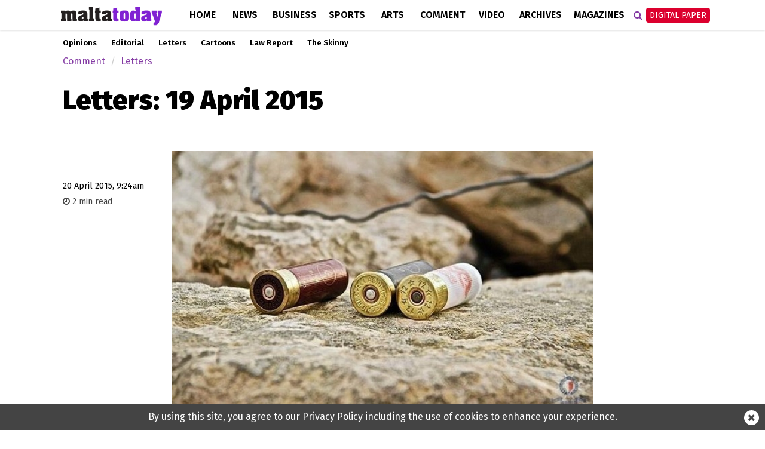

--- FILE ---
content_type: text/html; charset=utf-8
request_url: https://www.google.com/recaptcha/api2/aframe
body_size: 265
content:
<!DOCTYPE HTML><html><head><meta http-equiv="content-type" content="text/html; charset=UTF-8"></head><body><script nonce="LcS8T9Qi02xn4bkh4ewrsQ">/** Anti-fraud and anti-abuse applications only. See google.com/recaptcha */ try{var clients={'sodar':'https://pagead2.googlesyndication.com/pagead/sodar?'};window.addEventListener("message",function(a){try{if(a.source===window.parent){var b=JSON.parse(a.data);var c=clients[b['id']];if(c){var d=document.createElement('img');d.src=c+b['params']+'&rc='+(localStorage.getItem("rc::a")?sessionStorage.getItem("rc::b"):"");window.document.body.appendChild(d);sessionStorage.setItem("rc::e",parseInt(sessionStorage.getItem("rc::e")||0)+1);localStorage.setItem("rc::h",'1769904524251');}}}catch(b){}});window.parent.postMessage("_grecaptcha_ready", "*");}catch(b){}</script></body></html>

--- FILE ---
content_type: application/javascript; charset=utf-8
request_url: https://fundingchoicesmessages.google.com/f/AGSKWxUylYZup4fuqWqb4e9gf-LAe1sZRo6iOIhYuuzIGEcPKqS3POSn6KRMLrG2folP4jnBmlgnOIUUTS15FqUbrTS5CHwGJlvM51ZbM4joCRvN09hShZn3TWul3P_Htjql-ZCWQyPtDcNWajFkUe_W46a66ZCsvU-v5yXQFk54xGuEYDOjVcs1K8l0Y9GV/_&ad_url=/adswap./advertisingmodule./ml9pagepeel./ads_6.
body_size: -1285
content:
window['66d9b0d9-871c-4c4a-a6f0-a51b67f47b08'] = true;